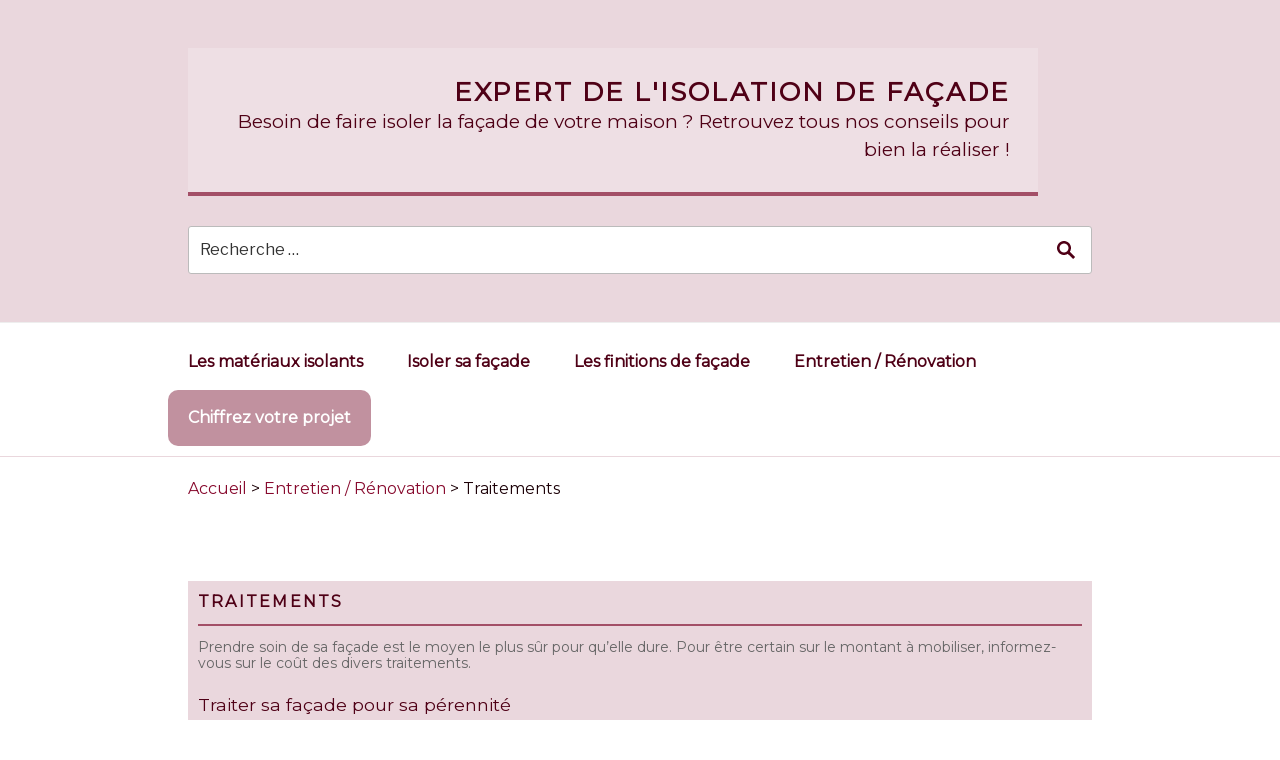

--- FILE ---
content_type: text/html; charset=UTF-8
request_url: https://www.expert-isolation-facade.com/entretien-renovation/traitements/
body_size: 10105
content:
<!DOCTYPE html>
<html lang="en-US" prefix="og: http://ogp.me/ns#" class="no-js no-svg">
<head>
<meta charset="UTF-8">
<meta name="viewport" content="width=device-width, initial-scale=1">
<link rel="profile" href="https://gmpg.org/xfn/11">

<script>(function(html){html.className = html.className.replace(/\bno-js\b/,'js')})(document.documentElement);</script>
<title>Les traitements de façades : efficacité et coût</title>
<meta name='robots' content='max-image-preview:large' />

<!-- This site is optimized with the Yoast SEO plugin v10.0.1 - https://yoast.com/wordpress/plugins/seo/ -->
<meta name="description" content="Quel traitement est le plus adapté à votre façade et comment s’assurer que les résultats seront probants ? Quel est le prix moyen d’un traitement ?"/>
<link rel="canonical" href="https://www.expert-isolation-facade.com/entretien-renovation/traitements/" />
<meta property="og:locale" content="en_US" />
<meta property="og:type" content="object" />
<meta property="og:title" content="Les traitements de façades : efficacité et coût" />
<meta property="og:description" content="Quel traitement est le plus adapté à votre façade et comment s’assurer que les résultats seront probants ? Quel est le prix moyen d’un traitement ?" />
<meta property="og:url" content="https://www.expert-isolation-facade.com/entretien-renovation/traitements/" />
<meta property="og:site_name" content="Expert de l&#039;isolation de façade" />
<meta name="twitter:card" content="summary_large_image" />
<meta name="twitter:description" content="Quel traitement est le plus adapté à votre façade et comment s’assurer que les résultats seront probants ? Quel est le prix moyen d’un traitement ?" />
<meta name="twitter:title" content="Les traitements de façades : efficacité et coût" />
<script type='application/ld+json'>{"@context":"https://schema.org","@type":"BreadcrumbList","itemListElement":[{"@type":"ListItem","position":1,"item":{"@id":"https://www.expert-isolation-facade.com/","name":"Accueil"}},{"@type":"ListItem","position":2,"item":{"@id":"https://www.expert-isolation-facade.com/entretien-renovation/","name":"Entretien / R\u00e9novation"}},{"@type":"ListItem","position":3,"item":{"@id":"https://www.expert-isolation-facade.com/entretien-renovation/traitements/","name":"Traitements"}}]}</script>
<!-- / Yoast SEO plugin. -->

<link rel='dns-prefetch' href='//fonts.googleapis.com' />
<link href='https://fonts.gstatic.com' crossorigin rel='preconnect' />
<style id='wp-img-auto-sizes-contain-inline-css' type='text/css'>
img:is([sizes=auto i],[sizes^="auto," i]){contain-intrinsic-size:3000px 1500px}
/*# sourceURL=wp-img-auto-sizes-contain-inline-css */
</style>
<style id='wp-emoji-styles-inline-css' type='text/css'>

	img.wp-smiley, img.emoji {
		display: inline !important;
		border: none !important;
		box-shadow: none !important;
		height: 1em !important;
		width: 1em !important;
		margin: 0 0.07em !important;
		vertical-align: -0.1em !important;
		background: none !important;
		padding: 0 !important;
	}
/*# sourceURL=wp-emoji-styles-inline-css */
</style>
<style id='wp-block-library-inline-css' type='text/css'>
:root{--wp-block-synced-color:#7a00df;--wp-block-synced-color--rgb:122,0,223;--wp-bound-block-color:var(--wp-block-synced-color);--wp-editor-canvas-background:#ddd;--wp-admin-theme-color:#007cba;--wp-admin-theme-color--rgb:0,124,186;--wp-admin-theme-color-darker-10:#006ba1;--wp-admin-theme-color-darker-10--rgb:0,107,160.5;--wp-admin-theme-color-darker-20:#005a87;--wp-admin-theme-color-darker-20--rgb:0,90,135;--wp-admin-border-width-focus:2px}@media (min-resolution:192dpi){:root{--wp-admin-border-width-focus:1.5px}}.wp-element-button{cursor:pointer}:root .has-very-light-gray-background-color{background-color:#eee}:root .has-very-dark-gray-background-color{background-color:#313131}:root .has-very-light-gray-color{color:#eee}:root .has-very-dark-gray-color{color:#313131}:root .has-vivid-green-cyan-to-vivid-cyan-blue-gradient-background{background:linear-gradient(135deg,#00d084,#0693e3)}:root .has-purple-crush-gradient-background{background:linear-gradient(135deg,#34e2e4,#4721fb 50%,#ab1dfe)}:root .has-hazy-dawn-gradient-background{background:linear-gradient(135deg,#faaca8,#dad0ec)}:root .has-subdued-olive-gradient-background{background:linear-gradient(135deg,#fafae1,#67a671)}:root .has-atomic-cream-gradient-background{background:linear-gradient(135deg,#fdd79a,#004a59)}:root .has-nightshade-gradient-background{background:linear-gradient(135deg,#330968,#31cdcf)}:root .has-midnight-gradient-background{background:linear-gradient(135deg,#020381,#2874fc)}:root{--wp--preset--font-size--normal:16px;--wp--preset--font-size--huge:42px}.has-regular-font-size{font-size:1em}.has-larger-font-size{font-size:2.625em}.has-normal-font-size{font-size:var(--wp--preset--font-size--normal)}.has-huge-font-size{font-size:var(--wp--preset--font-size--huge)}.has-text-align-center{text-align:center}.has-text-align-left{text-align:left}.has-text-align-right{text-align:right}.has-fit-text{white-space:nowrap!important}#end-resizable-editor-section{display:none}.aligncenter{clear:both}.items-justified-left{justify-content:flex-start}.items-justified-center{justify-content:center}.items-justified-right{justify-content:flex-end}.items-justified-space-between{justify-content:space-between}.screen-reader-text{border:0;clip-path:inset(50%);height:1px;margin:-1px;overflow:hidden;padding:0;position:absolute;width:1px;word-wrap:normal!important}.screen-reader-text:focus{background-color:#ddd;clip-path:none;color:#444;display:block;font-size:1em;height:auto;left:5px;line-height:normal;padding:15px 23px 14px;text-decoration:none;top:5px;width:auto;z-index:100000}html :where(.has-border-color){border-style:solid}html :where([style*=border-top-color]){border-top-style:solid}html :where([style*=border-right-color]){border-right-style:solid}html :where([style*=border-bottom-color]){border-bottom-style:solid}html :where([style*=border-left-color]){border-left-style:solid}html :where([style*=border-width]){border-style:solid}html :where([style*=border-top-width]){border-top-style:solid}html :where([style*=border-right-width]){border-right-style:solid}html :where([style*=border-bottom-width]){border-bottom-style:solid}html :where([style*=border-left-width]){border-left-style:solid}html :where(img[class*=wp-image-]){height:auto;max-width:100%}:where(figure){margin:0 0 1em}html :where(.is-position-sticky){--wp-admin--admin-bar--position-offset:var(--wp-admin--admin-bar--height,0px)}@media screen and (max-width:600px){html :where(.is-position-sticky){--wp-admin--admin-bar--position-offset:0px}}
/*# sourceURL=/wp-includes/css/dist/block-library/common.min.css */
</style>
<style id='classic-theme-styles-inline-css' type='text/css'>
/*! This file is auto-generated */
.wp-block-button__link{color:#fff;background-color:#32373c;border-radius:9999px;box-shadow:none;text-decoration:none;padding:calc(.667em + 2px) calc(1.333em + 2px);font-size:1.125em}.wp-block-file__button{background:#32373c;color:#fff;text-decoration:none}
/*# sourceURL=/wp-includes/css/classic-themes.min.css */
</style>
<link rel='stylesheet' href='https://fonts.googleapis.com/css?family=Libre+Franklin%3A300%2C300i%2C400%2C400i%2C600%2C600i%2C800%2C800i&#038;subset=latin%2Clatin-ext' type='text/css' media='all' />
<link rel='stylesheet' href='https://www.expert-isolation-facade.com/wp-content/themes/wajija/style.css?ver=88c088e9613a5da9e4c100d9e003a176' type='text/css' media='all' />
<link rel='stylesheet' href='https://www.expert-isolation-facade.com/wp-content/themes/ElPablo/assets/css/blocks.css?ver=1.1' type='text/css' media='all' />
<link rel='stylesheet' href='https://www.expert-isolation-facade.com/wp-content/themes/wajija/style-152.css?ver=1724338340' type='text/css' media='all' />
<script type="text/javascript" src="https://www.expert-isolation-facade.com/wp-includes/js/jquery/jquery.min.js?ver=3.7.1" id="jquery-core-js"></script>
<script type="text/javascript" src="https://www.expert-isolation-facade.com/wp-includes/js/jquery/jquery-migrate.min.js?ver=3.4.1" id="jquery-migrate-js"></script>
<link rel="https://api.w.org/" href="https://www.expert-isolation-facade.com/wp-json/" /><link rel="alternate" title="JSON" type="application/json" href="https://www.expert-isolation-facade.com/wp-json/wp/v2/categories/4" /><link rel="EditURI" type="application/rsd+xml" title="RSD" href="https://www.expert-isolation-facade.com/xmlrpc.php?rsd" />
<meta name="generator" content="WordPress 6.9" />
<link rel="icon" href="https://www.expert-isolation-facade.com/favicon.png?37fcdaa3b5b7fb263e6b341be7117100" sizes="32x32" />
<link rel="icon" href="https://www.expert-isolation-facade.com/favicon.png?37fcdaa3b5b7fb263e6b341be7117100" sizes="192x192" />
<link rel="apple-touch-icon" href="https://www.expert-isolation-facade.com/favicon.png?37fcdaa3b5b7fb263e6b341be7117100" />
<meta name="msapplication-TileImage" content="https://www.expert-isolation-facade.com/favicon.png?37fcdaa3b5b7fb263e6b341be7117100" />
<style>.entry-meta {
  display: none !important;
}
</style><script>
var _mtm = _mtm || [];
_mtm.push({
'event' : "mtm-event",
'siteid': '231'
});

</script>

<!-- Matomo Tag Manager -->
<script>
  var _mtm = window._mtm = window._mtm || [];
  _mtm.push({'mtm.startTime': (new Date().getTime()), 'event': 'mtm.Start'});
  (function() {
    var d=document, g=d.createElement('script'), s=d.getElementsByTagName('script')[0];
    g.async=true; g.src='https://www.expert-isolation-facade.com/?getMContainer'; s.parentNode.insertBefore(g,s);
  })();
</script>
<!-- End Matomo Tag Manager --></head>

<body class="archive category category-traitements category-4 wp-embed-responsive wp-theme-ElPablo hfeed has-sidebar page-two-column colors-light">
<div id="page" class="site">
	<a class="skip-link screen-reader-text" href="#content">Skip to content</a>

	<header id="masthead" class="site-header" role="banner">

		<div class="custom-header">

		<div class="custom-header-media">
					</div>

	<div class="site-branding">
	<div class="wrap">

		
		<div class="site-branding-text">
							<p class="site-title"><a href="https://www.expert-isolation-facade.com/" rel="home">Expert de l&#039;isolation de façade</a></p>
			
							<p class="site-description">Besoin de faire isoler la façade de votre maison ? Retrouvez tous nos conseils pour bien la réaliser ! </p>
					</div><!-- .site-branding-text -->

		
                    <div class="search-form-container ">
                
<form role="search" method="get" class="search-form" action="https://www.expert-isolation-facade.com/">
	<input type="search" class="search-field" placeholder="Recherche &hellip;" value="" name="s" required="required" />
	<button type="submit" class="search-submit">
        <svg xmlns="http://www.w3.org/2000/svg" width="20" height="20" viewBox="0 0 20 20"><path d="M19 17l-5.15-5.15a7 7 0 1 0-2 2L17 19zM3.5 8A4.5 4.5 0 1 1 8 12.5 4.5 4.5 0 0 1 3.5 8z"/></svg>
    </button>
</form>
            </div>
        
	</div><!-- .wrap -->
</div><!-- .site-branding -->

</div><!-- .custom-header -->

					<div class="navigation-top">
				<div class="wrap">
					<nav id="site-navigation" class="main-navigation" role="navigation" aria-label="Top Menu">
	<button class="menu-toggle" aria-controls="top-menu" aria-expanded="false">
		<svg class="icon icon-bars" aria-hidden="true" role="img"> <use href="#icon-bars" xlink:href="#icon-bars"></use> </svg><svg class="icon icon-close" aria-hidden="true" role="img"> <use href="#icon-close" xlink:href="#icon-close"></use> </svg>Menu	</button>

	<div class="menu-top-container"><ul id="top-menu" class="menu"><li id="menu-item-1003001" class="menu-item menu-item-type- menu-item-object- menu-item-1003001"><a href="https://www.expert-isolation-facade.com/les-materiaux-isolants/">Les matériaux isolants</a></li>
<li id="menu-item-1002001" class="menu-item menu-item-type- menu-item-object- menu-item-1002001"><a href="https://www.expert-isolation-facade.com/isoler-sa-facade/">Isoler sa façade</a></li>
<li id="menu-item-1001001" class="menu-item menu-item-type- menu-item-object- menu-item-1001001"><a href="https://www.expert-isolation-facade.com/les-finitions-de-facade/">Les finitions de façade</a></li>
<li id="menu-item-1000001" class="menu-item menu-item-type- menu-item-object- menu-item-1000001"><a href="https://www.expert-isolation-facade.com/entretien-renovation/">Entretien / Rénovation</a></li>
<li class='cta'><a href='https://www.expert-isolation-facade.com/obtenir-devis-www-expert-isolation-facade-com/'>Chiffrez votre projet</a></li></ul></div>
	</nav><!-- #site-navigation -->
				</div><!-- .wrap -->
			</div><!-- .navigation-top -->
		
	</header><!-- #masthead -->

    
    <div class="breadcrumbs kunde">
        <div class="wrap">
            <div><div><a class="gulgowski" href="https://www.expert-isolation-facade.com/" >Accueil</a> > <div><a class="gulgowski" href="https://www.expert-isolation-facade.com/entretien-renovation/" >Entretien / Rénovation</a> > <div class="breadcrumb_last stoltenberg">Traitements</div></div></div></div>        </div>
    </div>

    
	
	<div class="site-content-contain">
		<div id="content" class="site-content">
<div class="wrap">

	
        
		<header class="page-header">
			<h1 class="page-title">Traitements</h1><div class="taxonomy-description"><p>Prendre soin de sa façade est le moyen le plus sûr pour qu’elle dure. Pour être certain sur le montant à mobiliser, informez-vous sur le coût des divers traitements.</p>
<h2>Traiter sa façade pour sa pérennité</h2>
<p>Une façade saine tiendra assurément de nombreuses années. Celle-ci est sujette à une multitude d’agressions externes. Cela peut s’avérer problématique, car vos murs extérieurs doivent vous protéger. Par conséquent, leur résistance est essentielle.</p>
<p>Un traitement sera un bouclier pour votre façade. S’il est réalisé selon les normes et avec des articles de qualité, il durera près <strong>de 10 ans</strong>.</p>
<p>Enfin, vous êtes soumis à une <strong>obligation légale</strong> par rapport à l’aspect de votre habitation. Elle doit être régulièrement entretenue et isolée.</p>
<h2>Des conseils pour traiter efficacement votre façade</h2>
<p>Avant d’entreprendre quoi que ce soit sur le mur extérieur, listez minutieusement ses défauts. Cela vous aidera grandement lors de la <strong>sélection du produit</strong> traitant. En effet, ce dernier doit parfaitement correspondre aux besoins de la façade. Le cas échéant, vous risquez de ne pas obtenir l’effet escompté.</p>
<p>Accordez du temps et de l’<strong>attention au nettoyage</strong>. C’est une condition importante pour la réussite du traitement. Si cela vous paraît excessivement laborieux, n’hésitez pas à contacter un professionnel. La période idéale pour un traitement de façade est pendant la saison sèche.</p>
<h2>À combien s’élève le traitement de façade ?</h2>
<p>Les prix varient selon la marque et les spécificités du traitement. Un article remplissant deux ou trois fonctions en une seule couche appliquée revient plus cher. Si la moyenne est de <strong>20 euros</strong> :</p>
<ul>
<li>Environ 60 euros sont nécessaires pour <strong>l’hydrofugation</strong> d’une façade de 40 mètre carrés ;</li>
<li>Avec 25 euros, il est possible d’acheter 20 litres <strong>d’algicide</strong> destinés à traiter une surface d’une centaine de mètres carrés.</li>
</ul>
<p>Si la dégradation de votre façade est trop importante, un expert préconisera directement un ravalement total. C’est radicalement différent du simple traitement.</p>
</div>		</header><!-- .page-header -->

        
        
	
	<div id="primary" class="content-area">
		<main id="main" class="site-main" role="main">

		
<article id="post-123" class="post-123 post type-post status-publish format-standard has-post-thumbnail hentry category-traitements">

		<header class="entry-header">
		<div class="entry-title"><a href="https://www.expert-isolation-facade.com/comment-traiter-efficacement-facade-contre-pollution-preserver/" rel="bookmark">Comment traiter efficacement sa façade contre la pollution pour la préserver ?</a></div>	</header><!-- .entry-header -->

			<div class="post-thumbnail">
			<div onclick="location.href='https://www.expert-isolation-facade.com/comment-traiter-efficacement-facade-contre-pollution-preserver/'">
				<img width="1000" height="667" src="https://www.expert-isolation-facade.com/wp-content/uploads/sites/22/2021/10/traiter-efficacement-sa-façade-contre-la-pollution.jpg" class="attachment-small size-small wp-post-image" alt="traiter efficacement sa façade contre la pollution" decoding="async" srcset="https://www.expert-isolation-facade.com/wp-content/uploads/sites/22/2021/10/traiter-efficacement-sa-façade-contre-la-pollution.jpg 1000w, https://www.expert-isolation-facade.com/wp-content/uploads/sites/22/2021/10/traiter-efficacement-sa-façade-contre-la-pollution-300x200.jpg 300w, https://www.expert-isolation-facade.com/wp-content/uploads/sites/22/2021/10/traiter-efficacement-sa-façade-contre-la-pollution-768x512.jpg 768w" sizes="(max-width: 767px) 89vw, (max-width: 1000px) 54vw, (max-width: 1071px) 543px, 580px" />			</div>
		</div><!-- .post-thumbnail -->
	
	<div class="entry-content">
		Les dépôts et moisissures sont les pires ennemis des murs de votre maison. Découvrez les traitements de façade contre la pollution les plus efficaces.


		</div><!-- .entry-content -->

</article><!-- #post-## -->
	
	      


<article id="post-122" class="post-122 post type-post status-publish format-standard has-post-thumbnail hentry category-traitements">

		<header class="entry-header">
		<div class="entry-title"><a href="https://www.expert-isolation-facade.com/comment-traiter-ma-facade-contre-insectes-xylophages/" rel="bookmark">Comment traiter ma façade contre les insectes xylophages ?</a></div>	</header><!-- .entry-header -->

			<div class="post-thumbnail">
			<div onclick="location.href='https://www.expert-isolation-facade.com/comment-traiter-ma-facade-contre-insectes-xylophages/'">
				<img width="1000" height="667" src="https://www.expert-isolation-facade.com/wp-content/uploads/sites/22/2021/10/traiter-ma-façade-contre-les-insectes-xylophages.jpg" class="attachment-small size-small wp-post-image" alt="traiter ma façade contre les insectes xylophages" decoding="async" loading="lazy" srcset="https://www.expert-isolation-facade.com/wp-content/uploads/sites/22/2021/10/traiter-ma-façade-contre-les-insectes-xylophages.jpg 1000w, https://www.expert-isolation-facade.com/wp-content/uploads/sites/22/2021/10/traiter-ma-façade-contre-les-insectes-xylophages-300x200.jpg 300w, https://www.expert-isolation-facade.com/wp-content/uploads/sites/22/2021/10/traiter-ma-façade-contre-les-insectes-xylophages-768x512.jpg 768w" sizes="(max-width: 767px) 89vw, (max-width: 1000px) 54vw, (max-width: 1071px) 543px, 580px" />			</div>
		</div><!-- .post-thumbnail -->
	
	<div class="entry-content">
		Les façades en bois n'échappent pas aux mandibules des insectes. Mais un bardage infesté n'est pas à jeter ! Découvrez comment protéger votre façade.


		</div><!-- .entry-content -->

</article><!-- #post-## -->
	
	      


<article id="post-22" class="post-22 post type-post status-publish format-standard has-post-thumbnail hentry category-traitements">

		<header class="entry-header">
		<div class="entry-title"><a href="https://www.expert-isolation-facade.com/traitement-facades-contre-intemperies-produits-travaux-envisageables/" rel="bookmark">Traitement de façades contre les intempéries : produits ou travaux envisageables</a></div>	</header><!-- .entry-header -->

			<div class="post-thumbnail">
			<div onclick="location.href='https://www.expert-isolation-facade.com/traitement-facades-contre-intemperies-produits-travaux-envisageables/'">
				<img width="1000" height="562" src="https://www.expert-isolation-facade.com/wp-content/uploads/sites/22/2021/08/Traitement-de-façades-contre-les-intempéries.jpg" class="attachment-small size-small wp-post-image" alt="Traitement de façades contre les intempéries" decoding="async" loading="lazy" srcset="https://www.expert-isolation-facade.com/wp-content/uploads/sites/22/2021/08/Traitement-de-façades-contre-les-intempéries.jpg 1000w, https://www.expert-isolation-facade.com/wp-content/uploads/sites/22/2021/08/Traitement-de-façades-contre-les-intempéries-300x169.jpg 300w, https://www.expert-isolation-facade.com/wp-content/uploads/sites/22/2021/08/Traitement-de-façades-contre-les-intempéries-768x432.jpg 768w" sizes="(max-width: 767px) 89vw, (max-width: 1000px) 54vw, (max-width: 1071px) 543px, 580px" />			</div>
		</div><!-- .post-thumbnail -->
	
	<div class="entry-content">
		Les murs de votre maison nécessitent d'être protégés ? Voici nos conseils pour choisir et réaliser un traitement de façades contre les intempéries.


		</div><!-- .entry-content -->

</article><!-- #post-## -->
	
	      


<article id="post-14" class="post-14 post type-post status-publish format-standard has-post-thumbnail hentry category-traitements">

		<header class="entry-header">
		<div class="entry-title"><a href="https://www.expert-isolation-facade.com/demoussage-facade-maison-quand-comment-appliquer-traitement/" rel="bookmark">Démoussage d&#8217;une façade de la maison : quand et comment appliquer un traitement</a></div>	</header><!-- .entry-header -->

			<div class="post-thumbnail">
			<div onclick="location.href='https://www.expert-isolation-facade.com/demoussage-facade-maison-quand-comment-appliquer-traitement/'">
				<img width="1000" height="667" src="https://www.expert-isolation-facade.com/wp-content/uploads/sites/22/2021/08/Démoussage-dune-façade-de-la-maison.jpg" class="attachment-small size-small wp-post-image" alt="Démoussage d&#039;une façade de la maison" decoding="async" loading="lazy" srcset="https://www.expert-isolation-facade.com/wp-content/uploads/sites/22/2021/08/Démoussage-dune-façade-de-la-maison.jpg 1000w, https://www.expert-isolation-facade.com/wp-content/uploads/sites/22/2021/08/Démoussage-dune-façade-de-la-maison-300x200.jpg 300w, https://www.expert-isolation-facade.com/wp-content/uploads/sites/22/2021/08/Démoussage-dune-façade-de-la-maison-768x512.jpg 768w" sizes="(max-width: 767px) 89vw, (max-width: 1000px) 54vw, (max-width: 1071px) 543px, 580px" />			</div>
		</div><!-- .post-thumbnail -->
	
	<div class="entry-content">
		Les murs de votre maison se dégradent avec l'effet du temps ? On vous explique quand et comment effectuer le démoussage d'une façade.


		</div><!-- .entry-content -->

</article><!-- #post-## -->
	
	      


<article id="post-8" class="post-8 post type-post status-publish format-standard has-post-thumbnail hentry category-traitements">

		<header class="entry-header">
		<div class="entry-title"><a href="https://www.expert-isolation-facade.com/quand-faut-il-traiter-facade-conseils-realiser-bon-moment-traitement-eviter-travaux-ravalement/" rel="bookmark">Quand faut-il traiter sa façade ? Nos conseils</a></div>	</header><!-- .entry-header -->

			<div class="post-thumbnail">
			<div onclick="location.href='https://www.expert-isolation-facade.com/quand-faut-il-traiter-facade-conseils-realiser-bon-moment-traitement-eviter-travaux-ravalement/'">
				<img width="1000" height="333" src="https://www.expert-isolation-facade.com/wp-content/uploads/sites/22/2021/08/Quand-faut-il-traiter-sa-façade.jpg" class="attachment-small size-small wp-post-image" alt="Quand faut-il traiter sa façade" decoding="async" loading="lazy" srcset="https://www.expert-isolation-facade.com/wp-content/uploads/sites/22/2021/08/Quand-faut-il-traiter-sa-façade.jpg 1000w, https://www.expert-isolation-facade.com/wp-content/uploads/sites/22/2021/08/Quand-faut-il-traiter-sa-façade-300x100.jpg 300w, https://www.expert-isolation-facade.com/wp-content/uploads/sites/22/2021/08/Quand-faut-il-traiter-sa-façade-768x256.jpg 768w" sizes="(max-width: 767px) 89vw, (max-width: 1000px) 54vw, (max-width: 1071px) 543px, 580px" />			</div>
		</div><!-- .post-thumbnail -->
	
	<div class="entry-content">
		Bien choisir la date des traitements de façade : nos conseils peuvent vous faire faire des économies sur le prix et la durée des travaux.


		</div><!-- .entry-content -->

</article><!-- #post-## -->
	
	      

<div class="pagination">
		</main><!-- #main -->
	</div><!-- #primary -->
	</div><!-- .wrap -->


		</div><!-- #content -->

		<footer id="colophon" class="site-footer" role="contentinfo">
			<div class="wrap">
				<div class="site-info">
        Expert de l&#039;isolation de façade : <a href='https://www.expert-isolation-facade.com/m-l-www-expert-isolation-facade-com/' rel='nofollow'>informations légales</a></div><!-- .site-info -->
			</div><!-- .wrap -->
		</footer><!-- #colophon -->
	</div><!-- .site-content-contain -->
</div><!-- #page -->
<script type="speculationrules">
{"prefetch":[{"source":"document","where":{"and":[{"href_matches":"/*"},{"not":{"href_matches":["/wp-*.php","/wp-admin/*","/wp-content/uploads/*","/wp-content/*","/wp-content/plugins/*","/wp-content/themes/wajija/*","/wp-content/themes/ElPablo/*","/*\\?(.+)"]}},{"not":{"selector_matches":"a[rel~=\"nofollow\"]"}},{"not":{"selector_matches":".no-prefetch, .no-prefetch a"}}]},"eagerness":"conservative"}]}
</script>
<style id='global-styles-inline-css' type='text/css'>
:root{--wp--preset--aspect-ratio--square: 1;--wp--preset--aspect-ratio--4-3: 4/3;--wp--preset--aspect-ratio--3-4: 3/4;--wp--preset--aspect-ratio--3-2: 3/2;--wp--preset--aspect-ratio--2-3: 2/3;--wp--preset--aspect-ratio--16-9: 16/9;--wp--preset--aspect-ratio--9-16: 9/16;--wp--preset--color--black: #000000;--wp--preset--color--cyan-bluish-gray: #abb8c3;--wp--preset--color--white: #ffffff;--wp--preset--color--pale-pink: #f78da7;--wp--preset--color--vivid-red: #cf2e2e;--wp--preset--color--luminous-vivid-orange: #ff6900;--wp--preset--color--luminous-vivid-amber: #fcb900;--wp--preset--color--light-green-cyan: #7bdcb5;--wp--preset--color--vivid-green-cyan: #00d084;--wp--preset--color--pale-cyan-blue: #8ed1fc;--wp--preset--color--vivid-cyan-blue: #0693e3;--wp--preset--color--vivid-purple: #9b51e0;--wp--preset--gradient--vivid-cyan-blue-to-vivid-purple: linear-gradient(135deg,rgb(6,147,227) 0%,rgb(155,81,224) 100%);--wp--preset--gradient--light-green-cyan-to-vivid-green-cyan: linear-gradient(135deg,rgb(122,220,180) 0%,rgb(0,208,130) 100%);--wp--preset--gradient--luminous-vivid-amber-to-luminous-vivid-orange: linear-gradient(135deg,rgb(252,185,0) 0%,rgb(255,105,0) 100%);--wp--preset--gradient--luminous-vivid-orange-to-vivid-red: linear-gradient(135deg,rgb(255,105,0) 0%,rgb(207,46,46) 100%);--wp--preset--gradient--very-light-gray-to-cyan-bluish-gray: linear-gradient(135deg,rgb(238,238,238) 0%,rgb(169,184,195) 100%);--wp--preset--gradient--cool-to-warm-spectrum: linear-gradient(135deg,rgb(74,234,220) 0%,rgb(151,120,209) 20%,rgb(207,42,186) 40%,rgb(238,44,130) 60%,rgb(251,105,98) 80%,rgb(254,248,76) 100%);--wp--preset--gradient--blush-light-purple: linear-gradient(135deg,rgb(255,206,236) 0%,rgb(152,150,240) 100%);--wp--preset--gradient--blush-bordeaux: linear-gradient(135deg,rgb(254,205,165) 0%,rgb(254,45,45) 50%,rgb(107,0,62) 100%);--wp--preset--gradient--luminous-dusk: linear-gradient(135deg,rgb(255,203,112) 0%,rgb(199,81,192) 50%,rgb(65,88,208) 100%);--wp--preset--gradient--pale-ocean: linear-gradient(135deg,rgb(255,245,203) 0%,rgb(182,227,212) 50%,rgb(51,167,181) 100%);--wp--preset--gradient--electric-grass: linear-gradient(135deg,rgb(202,248,128) 0%,rgb(113,206,126) 100%);--wp--preset--gradient--midnight: linear-gradient(135deg,rgb(2,3,129) 0%,rgb(40,116,252) 100%);--wp--preset--font-size--small: 13px;--wp--preset--font-size--medium: 20px;--wp--preset--font-size--large: 36px;--wp--preset--font-size--x-large: 42px;--wp--preset--spacing--20: 0.44rem;--wp--preset--spacing--30: 0.67rem;--wp--preset--spacing--40: 1rem;--wp--preset--spacing--50: 1.5rem;--wp--preset--spacing--60: 2.25rem;--wp--preset--spacing--70: 3.38rem;--wp--preset--spacing--80: 5.06rem;--wp--preset--shadow--natural: 6px 6px 9px rgba(0, 0, 0, 0.2);--wp--preset--shadow--deep: 12px 12px 50px rgba(0, 0, 0, 0.4);--wp--preset--shadow--sharp: 6px 6px 0px rgba(0, 0, 0, 0.2);--wp--preset--shadow--outlined: 6px 6px 0px -3px rgb(255, 255, 255), 6px 6px rgb(0, 0, 0);--wp--preset--shadow--crisp: 6px 6px 0px rgb(0, 0, 0);}:where(.is-layout-flex){gap: 0.5em;}:where(.is-layout-grid){gap: 0.5em;}body .is-layout-flex{display: flex;}.is-layout-flex{flex-wrap: wrap;align-items: center;}.is-layout-flex > :is(*, div){margin: 0;}body .is-layout-grid{display: grid;}.is-layout-grid > :is(*, div){margin: 0;}:where(.wp-block-columns.is-layout-flex){gap: 2em;}:where(.wp-block-columns.is-layout-grid){gap: 2em;}:where(.wp-block-post-template.is-layout-flex){gap: 1.25em;}:where(.wp-block-post-template.is-layout-grid){gap: 1.25em;}.has-black-color{color: var(--wp--preset--color--black) !important;}.has-cyan-bluish-gray-color{color: var(--wp--preset--color--cyan-bluish-gray) !important;}.has-white-color{color: var(--wp--preset--color--white) !important;}.has-pale-pink-color{color: var(--wp--preset--color--pale-pink) !important;}.has-vivid-red-color{color: var(--wp--preset--color--vivid-red) !important;}.has-luminous-vivid-orange-color{color: var(--wp--preset--color--luminous-vivid-orange) !important;}.has-luminous-vivid-amber-color{color: var(--wp--preset--color--luminous-vivid-amber) !important;}.has-light-green-cyan-color{color: var(--wp--preset--color--light-green-cyan) !important;}.has-vivid-green-cyan-color{color: var(--wp--preset--color--vivid-green-cyan) !important;}.has-pale-cyan-blue-color{color: var(--wp--preset--color--pale-cyan-blue) !important;}.has-vivid-cyan-blue-color{color: var(--wp--preset--color--vivid-cyan-blue) !important;}.has-vivid-purple-color{color: var(--wp--preset--color--vivid-purple) !important;}.has-black-background-color{background-color: var(--wp--preset--color--black) !important;}.has-cyan-bluish-gray-background-color{background-color: var(--wp--preset--color--cyan-bluish-gray) !important;}.has-white-background-color{background-color: var(--wp--preset--color--white) !important;}.has-pale-pink-background-color{background-color: var(--wp--preset--color--pale-pink) !important;}.has-vivid-red-background-color{background-color: var(--wp--preset--color--vivid-red) !important;}.has-luminous-vivid-orange-background-color{background-color: var(--wp--preset--color--luminous-vivid-orange) !important;}.has-luminous-vivid-amber-background-color{background-color: var(--wp--preset--color--luminous-vivid-amber) !important;}.has-light-green-cyan-background-color{background-color: var(--wp--preset--color--light-green-cyan) !important;}.has-vivid-green-cyan-background-color{background-color: var(--wp--preset--color--vivid-green-cyan) !important;}.has-pale-cyan-blue-background-color{background-color: var(--wp--preset--color--pale-cyan-blue) !important;}.has-vivid-cyan-blue-background-color{background-color: var(--wp--preset--color--vivid-cyan-blue) !important;}.has-vivid-purple-background-color{background-color: var(--wp--preset--color--vivid-purple) !important;}.has-black-border-color{border-color: var(--wp--preset--color--black) !important;}.has-cyan-bluish-gray-border-color{border-color: var(--wp--preset--color--cyan-bluish-gray) !important;}.has-white-border-color{border-color: var(--wp--preset--color--white) !important;}.has-pale-pink-border-color{border-color: var(--wp--preset--color--pale-pink) !important;}.has-vivid-red-border-color{border-color: var(--wp--preset--color--vivid-red) !important;}.has-luminous-vivid-orange-border-color{border-color: var(--wp--preset--color--luminous-vivid-orange) !important;}.has-luminous-vivid-amber-border-color{border-color: var(--wp--preset--color--luminous-vivid-amber) !important;}.has-light-green-cyan-border-color{border-color: var(--wp--preset--color--light-green-cyan) !important;}.has-vivid-green-cyan-border-color{border-color: var(--wp--preset--color--vivid-green-cyan) !important;}.has-pale-cyan-blue-border-color{border-color: var(--wp--preset--color--pale-cyan-blue) !important;}.has-vivid-cyan-blue-border-color{border-color: var(--wp--preset--color--vivid-cyan-blue) !important;}.has-vivid-purple-border-color{border-color: var(--wp--preset--color--vivid-purple) !important;}.has-vivid-cyan-blue-to-vivid-purple-gradient-background{background: var(--wp--preset--gradient--vivid-cyan-blue-to-vivid-purple) !important;}.has-light-green-cyan-to-vivid-green-cyan-gradient-background{background: var(--wp--preset--gradient--light-green-cyan-to-vivid-green-cyan) !important;}.has-luminous-vivid-amber-to-luminous-vivid-orange-gradient-background{background: var(--wp--preset--gradient--luminous-vivid-amber-to-luminous-vivid-orange) !important;}.has-luminous-vivid-orange-to-vivid-red-gradient-background{background: var(--wp--preset--gradient--luminous-vivid-orange-to-vivid-red) !important;}.has-very-light-gray-to-cyan-bluish-gray-gradient-background{background: var(--wp--preset--gradient--very-light-gray-to-cyan-bluish-gray) !important;}.has-cool-to-warm-spectrum-gradient-background{background: var(--wp--preset--gradient--cool-to-warm-spectrum) !important;}.has-blush-light-purple-gradient-background{background: var(--wp--preset--gradient--blush-light-purple) !important;}.has-blush-bordeaux-gradient-background{background: var(--wp--preset--gradient--blush-bordeaux) !important;}.has-luminous-dusk-gradient-background{background: var(--wp--preset--gradient--luminous-dusk) !important;}.has-pale-ocean-gradient-background{background: var(--wp--preset--gradient--pale-ocean) !important;}.has-electric-grass-gradient-background{background: var(--wp--preset--gradient--electric-grass) !important;}.has-midnight-gradient-background{background: var(--wp--preset--gradient--midnight) !important;}.has-small-font-size{font-size: var(--wp--preset--font-size--small) !important;}.has-medium-font-size{font-size: var(--wp--preset--font-size--medium) !important;}.has-large-font-size{font-size: var(--wp--preset--font-size--large) !important;}.has-x-large-font-size{font-size: var(--wp--preset--font-size--x-large) !important;}
/*# sourceURL=global-styles-inline-css */
</style>
<script type="text/javascript" id="elpablo-skip-link-focus-fix-js-extra">
/* <![CDATA[ */
var wp_theme_options = {"quote":"\u003Csvg class=\"icon icon-quote-right\" aria-hidden=\"true\" role=\"img\"\u003E \u003Cuse href=\"#icon-quote-right\" xlink:href=\"#icon-quote-right\"\u003E\u003C/use\u003E \u003C/svg\u003E","expand":"Expand child menu","collapse":"Collapse child menu","icon":"\u003Csvg class=\"icon icon-angle-down\" aria-hidden=\"true\" role=\"img\"\u003E \u003Cuse href=\"#icon-angle-down\" xlink:href=\"#icon-angle-down\"\u003E\u003C/use\u003E \u003Cspan class=\"svg-fallback icon-angle-down\"\u003E\u003C/span\u003E\u003C/svg\u003E"};
//# sourceURL=elpablo-skip-link-focus-fix-js-extra
/* ]]> */
</script>
<script type="text/javascript" src="https://www.expert-isolation-facade.com/wp-content/themes/ElPablo/assets/js/skip-link-focus-fix.js?ver=1.0" id="elpablo-skip-link-focus-fix-js"></script>
<script type="text/javascript" src="https://www.expert-isolation-facade.com/wp-content/themes/ElPablo/assets/js/navigation.js?ver=1.0" id="elpablo-navigation-js"></script>
<script type="text/javascript" src="https://www.expert-isolation-facade.com/wp-content/themes/ElPablo/assets/js/global.js?ver=1587647974" id="elpablo-global-js"></script>
<script type="text/javascript" src="https://www.expert-isolation-facade.com/wp-content/themes/ElPablo/assets/js/jquery.scrollTo.js?ver=2.1.2" id="jquery-scrollto-js"></script>
<script id="wp-emoji-settings" type="application/json">
{"baseUrl":"https://s.w.org/images/core/emoji/17.0.2/72x72/","ext":".png","svgUrl":"https://s.w.org/images/core/emoji/17.0.2/svg/","svgExt":".svg","source":{"concatemoji":"https://www.expert-isolation-facade.com/wp-includes/js/wp-emoji-release.min.js?ver=6.9"}}
</script>
<script type="module">
/* <![CDATA[ */
/*! This file is auto-generated */
const a=JSON.parse(document.getElementById("wp-emoji-settings").textContent),o=(window._wpemojiSettings=a,"wpEmojiSettingsSupports"),s=["flag","emoji"];function i(e){try{var t={supportTests:e,timestamp:(new Date).valueOf()};sessionStorage.setItem(o,JSON.stringify(t))}catch(e){}}function c(e,t,n){e.clearRect(0,0,e.canvas.width,e.canvas.height),e.fillText(t,0,0);t=new Uint32Array(e.getImageData(0,0,e.canvas.width,e.canvas.height).data);e.clearRect(0,0,e.canvas.width,e.canvas.height),e.fillText(n,0,0);const a=new Uint32Array(e.getImageData(0,0,e.canvas.width,e.canvas.height).data);return t.every((e,t)=>e===a[t])}function p(e,t){e.clearRect(0,0,e.canvas.width,e.canvas.height),e.fillText(t,0,0);var n=e.getImageData(16,16,1,1);for(let e=0;e<n.data.length;e++)if(0!==n.data[e])return!1;return!0}function u(e,t,n,a){switch(t){case"flag":return n(e,"\ud83c\udff3\ufe0f\u200d\u26a7\ufe0f","\ud83c\udff3\ufe0f\u200b\u26a7\ufe0f")?!1:!n(e,"\ud83c\udde8\ud83c\uddf6","\ud83c\udde8\u200b\ud83c\uddf6")&&!n(e,"\ud83c\udff4\udb40\udc67\udb40\udc62\udb40\udc65\udb40\udc6e\udb40\udc67\udb40\udc7f","\ud83c\udff4\u200b\udb40\udc67\u200b\udb40\udc62\u200b\udb40\udc65\u200b\udb40\udc6e\u200b\udb40\udc67\u200b\udb40\udc7f");case"emoji":return!a(e,"\ud83e\u1fac8")}return!1}function f(e,t,n,a){let r;const o=(r="undefined"!=typeof WorkerGlobalScope&&self instanceof WorkerGlobalScope?new OffscreenCanvas(300,150):document.createElement("canvas")).getContext("2d",{willReadFrequently:!0}),s=(o.textBaseline="top",o.font="600 32px Arial",{});return e.forEach(e=>{s[e]=t(o,e,n,a)}),s}function r(e){var t=document.createElement("script");t.src=e,t.defer=!0,document.head.appendChild(t)}a.supports={everything:!0,everythingExceptFlag:!0},new Promise(t=>{let n=function(){try{var e=JSON.parse(sessionStorage.getItem(o));if("object"==typeof e&&"number"==typeof e.timestamp&&(new Date).valueOf()<e.timestamp+604800&&"object"==typeof e.supportTests)return e.supportTests}catch(e){}return null}();if(!n){if("undefined"!=typeof Worker&&"undefined"!=typeof OffscreenCanvas&&"undefined"!=typeof URL&&URL.createObjectURL&&"undefined"!=typeof Blob)try{var e="postMessage("+f.toString()+"("+[JSON.stringify(s),u.toString(),c.toString(),p.toString()].join(",")+"));",a=new Blob([e],{type:"text/javascript"});const r=new Worker(URL.createObjectURL(a),{name:"wpTestEmojiSupports"});return void(r.onmessage=e=>{i(n=e.data),r.terminate(),t(n)})}catch(e){}i(n=f(s,u,c,p))}t(n)}).then(e=>{for(const n in e)a.supports[n]=e[n],a.supports.everything=a.supports.everything&&a.supports[n],"flag"!==n&&(a.supports.everythingExceptFlag=a.supports.everythingExceptFlag&&a.supports[n]);var t;a.supports.everythingExceptFlag=a.supports.everythingExceptFlag&&!a.supports.flag,a.supports.everything||((t=a.source||{}).concatemoji?r(t.concatemoji):t.wpemoji&&t.twemoji&&(r(t.twemoji),r(t.wpemoji)))});
//# sourceURL=https://www.expert-isolation-facade.com/wp-includes/js/wp-emoji-loader.min.js
/* ]]> */
</script>

<script defer src="https://static.cloudflareinsights.com/beacon.min.js/vcd15cbe7772f49c399c6a5babf22c1241717689176015" integrity="sha512-ZpsOmlRQV6y907TI0dKBHq9Md29nnaEIPlkf84rnaERnq6zvWvPUqr2ft8M1aS28oN72PdrCzSjY4U6VaAw1EQ==" data-cf-beacon='{"version":"2024.11.0","token":"78cf08310c42417594f489408fc7275f","r":1,"server_timing":{"name":{"cfCacheStatus":true,"cfEdge":true,"cfExtPri":true,"cfL4":true,"cfOrigin":true,"cfSpeedBrain":true},"location_startswith":null}}' crossorigin="anonymous"></script>
</body>
</html>


--- FILE ---
content_type: text/css;charset=UTF-8
request_url: https://www.expert-isolation-facade.com/wp-content/themes/wajija/style-152.css?ver=1724338340
body_size: 1406
content:
@import url('https://fonts.googleapis.com/css?family=Montserrat&display=swap');

.site-header {
    background-color: #EAD7DD !important;
}

.site-branding-text {
    padding: 28px;
	text-align: right;
	background: rgba(255,255,255, 0.2);
	border-bottom-style: solid;
    border-bottom-width: 4px;
	border-bottom-color: #A34F67 !important;
}
@media screen and (min-width: 48em) {
	.site-branding-text {
		width: 94% !important;
		float: left;
	}
}

.page-header .taxonomy-description,
.widget .widget-content
{
	border-top-style: solid;
    border-top-width: 2px;
	border-top-color: #A34F67 !important;
	padding-top: 13px;
	margin-top: 11px;
}
.page-header .taxonomy-description h2 {
	padding-top: 12px;
}

.site-title,
.site-title a {
    color: #4F0016 !important;
    font-size: 26px;
}
.site-content {
    padding-top: 60px;
}
.site-description {
    color: #4F0016 !important;
    font-size: 19px;
}
.site-footer {
    background-color: #A34F67 !important;
    color: #EAD7DD !important;
    border-top: 1px solid #C1919F !important;
}

body,
button,
input,
select,
textarea {
    font-family: 'Montserrat', sans-serif;
    color: #1C0007 !important;
}

label {
    color: #1C0007 !important;
}

h1.entry-title, .h1 {
    color: #1C0007 !important;
    font-size: 28px !important;
}

h2, .h2,
.home.blog .entry-title {
    color: #4F0016 !important;
}

.navigation-top {
    border-bottom-style: solid;
    border-bottom-width: 1px !important;
    border-bottom-color: #EAD7DD !important;
}
.navigation-top a {
    color: #4F0016 !important;
    font-size: 16px !important;
}
.main-navigation a:hover {
    color: #87092D !important;
}

a {
    color: #87092D !important;
    text-decoration: none;
}
a:hover,
a:active {
    color: #4F0016 !important;
    outline: 0;
}

.entry-content h2 {
    font-size: 24px !important;
}
.entry-content p {
	font-size: 17px;
	text-align: justify;
}

.entry-content a:focus,
.entry-content a:hover,
.entry-summary a:focus,
.entry-summary a:hover,
.comment-content a:focus,
.comment-content a:hover,
.widget a:focus,
.widget a:hover,
.site-footer .widget-area a:focus,
.site-footer .widget-area a:hover,
.posts-navigation a:focus,
.posts-navigation a:hover,
.comment-metadata a:focus,
.comment-metadata a:hover,
.comment-metadata a.comment-edit-link:focus,
.comment-metadata a.comment-edit-link:hover,
.comment-reply-link:focus,
.comment-reply-link:hover,
.widget_authors a:focus strong,
.widget_authors a:hover strong,
.entry-title a:focus,
.entry-title a:hover,
.entry-meta a:focus,
.entry-meta a:hover,
.page-links a:focus .page-number,
.page-links a:hover .page-number,
.entry-footer a:focus,
.entry-footer a:hover,
.entry-footer .cat-links a:focus,
.entry-footer .cat-links a:hover,
.entry-footer .tags-links a:focus,
.entry-footer .tags-links a:hover,
.post-navigation a:focus,
.post-navigation a:hover,
.comments-pagination a:not(.prev):not(.next):focus,
.comments-pagination a:not(.prev):not(.next):hover,
.logged-in-as a:focus,
.logged-in-as a:hover,
a:focus .nav-title,
a:hover .nav-title,
.edit-link a:focus,
.edit-link a:hover,
.site-info a:focus,
.site-info a:hover,
.widget .widget-title a:focus,
.widget .widget-title a:hover {
	color: #4F0016 !important;
    -webkit-box-shadow: inset 0 0 0 rgba(0, 0, 0, 0), 0 1px 0 rgba(0, 0, 0, 1) !important;
    box-shadow: inset 0 0 0 rgba(0, 0, 0, 0), 0 1px 0 rgba(0, 0, 0, 1) !important;
}

.widget ul li a,
.widget ul li a:focus,
.widget ul li a:hover {
	color: #4F0016 !important;
	box-shadow: none !important;
	-webkit-box-shadow: none !important;
}

.category .page-header,
.sidebar-column .widget {
	border-bottom-style: none;
	border-bottom-width: 3px !important;
	border-bottom-color: #C1919F !important;
	padding: 10px;
	background-color: #EAD7DD;
	margin-bottom: 11px;
}
.category .page-header .page-title,
.sidebar-column .widget-title {
	margin-bottom: 0;
	font-size: 16px !important;
	color: #4F0016;
}

.category .entry-header {
	min-height: 70px;
}

.related-articles .entry-header .entry-title,
.category .entry-header .entry-title
{
	font-size: 16px !important;
	font-weight: bold;
}

.related-articles .entry-header .entry-title a,
.category .entry-header .entry-title a
{
	color: #4F0016 !important;
    -webkit-box-shadow: none !important;
    box-shadow: none !important;
}

.related-articles .entry-header .entry-title a:hover,
.category .entry-header .entry-title a:hover
{
	color: #87092D !important;
}

.category .entry-content {
	color: #1C0007 !important;
	text-align: justify;
    margin-bottom: 41px !important;
}
.category .post-thumbnail img {
	height: 229px;
}

@media screen and (min-width: 48em) {
	.blog .site-main > article,
	.archive .site-main > article,
	.search .site-main > article {
		padding-bottom: 0em;
	    width: 30%;
		margin: 1.5%;
		margin-bottom: 17px !important;
	}
}

.category .seeMore {
	background-color: #A34F67 !important;
	color: white !important;
	border-radius: 0px;
	clear: both;
}

.search-submit svg path {
	fill: #4F0016 !important;
	transition: fill 100ms;
}
.search-submit:active svg path {
	color: #87092D !important;/
}

.single #main > .entry-header {
	min-height: inherit !important;
	margin-bottom: 18px !important;
}
.single h1.entry-title {
	font-size: 29px;
	color: #4F0016 !important;
}

.single .single-featured-image-header {
	margin-top: 20px;
	padding-right: 2;
    padding-left: 3;	
}
.single .entry-content h2 {
	font-size: 20px !important;
}
.single .entry-content ul {
	list-style-position: inside;
}

.single .entry-content a {
	box-shadow: none !important;
}
.entry-content p a,
.entry-content ul a,
.article_a_la_une.home-text a {
	text-decoration: underline;
}

.article_a_la_une p {
	text-align: justify;
}

.post .related-articles--title {
	font-weight: bold !important;
	font-size: 19px !important;
	color: #4F0016 !important;
	border-bottom-style: solid;
	border-bottom-width: 0px !important;
	border-bottom-color: #C1919F !important;
	padding-bottom: 5px !important;
}
.post .related-articles--single {
	padding: 10px;
	border-style: solid;
	border-width: 0px !important;
	border-color: #C1919F !important;
	background-color: #EAD7DD;
}

.pagination {
	color: #A34F67;
}
.pagination .page-numbers  {
	background: #A34F67;
	color: #fff !important;
}
.pagination .page-numbers:hover  {
	background: #C1919F;
}
.pagination .page-numbers.current, .pagination .page-numbers.dots  {
	background: transparent !important;
	color: #C1919F !important;
}

#cookie-notice {
	background-color: #04698e !important;
}
#cookie-notice .cookie-notice-container {
	padding: 11px;
}
#cookie-notice .cookie-notice-container .cn-button {
	background-image: none;
	background-color: #A34F67 !important;
	border-radius: 3px;
	color: white !important;
} 
#cookie-notice .cookie-notice-container .cn-button:hover {
	background-color: #C1919F !important;
}
#cookie-notice .cookie-notice-container .cn-button.bootstrap:hover {
	background-image: none;
	background-color: #C1919F !important;
}

ul.child-categories a {
	background-color: #EAD7DD;
	color: #4F0016;
	border-bottom-width: 4px !important;
}
ul.child-categories a:hover {
	background-color: #C1919F !important;
}

.cta {
	background-color: #C1919F !important;
	border-radius: 10px;

}
.cta a {
	color: white !important;;
}